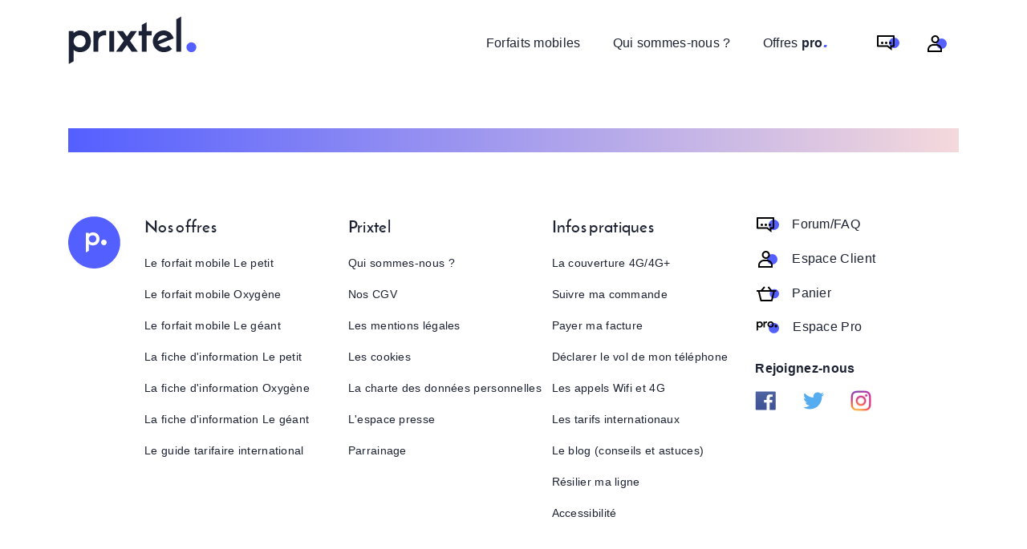

--- FILE ---
content_type: text/html; charset=utf-8
request_url: https://assistance.prixtel.com/questions/2790778-facturation-forfait
body_size: 3380
content:
<!DOCTYPE html><html lang="fr"><head><meta charSet="utf-8"/><meta name="viewport" content="width=device-width"/><meta name="next-head-count" content="2"/><link rel="preload" href="/_next/static/media/6ee7df5b3965574d-s.p.woff2" as="font" type="font/woff2" crossorigin="anonymous" data-next-font="size-adjust"/><link rel="preload" href="/_next/static/media/b5215411e8ce7768-s.p.woff2" as="font" type="font/woff2" crossorigin="anonymous" data-next-font="size-adjust"/><link rel="preload" href="/_next/static/media/756f9c755543fe29-s.p.woff2" as="font" type="font/woff2" crossorigin="anonymous" data-next-font="size-adjust"/><link rel="preload" href="/_next/static/media/25460892714ab800-s.p.woff2" as="font" type="font/woff2" crossorigin="anonymous" data-next-font="size-adjust"/><link rel="preload" href="/_next/static/media/9364c9a9ce248cb1-s.p.woff2" as="font" type="font/woff2" crossorigin="anonymous" data-next-font="size-adjust"/><link rel="preload" href="/_next/static/media/55c20a7790588da9-s.p.woff2" as="font" type="font/woff2" crossorigin="anonymous" data-next-font="size-adjust"/><link rel="preload" href="/_next/static/media/155cae559bbd1a77-s.p.woff2" as="font" type="font/woff2" crossorigin="anonymous" data-next-font="size-adjust"/><link rel="preload" href="/_next/static/media/4de1fea1a954a5b6-s.p.woff2" as="font" type="font/woff2" crossorigin="anonymous" data-next-font="size-adjust"/><link rel="preload" href="/_next/static/media/6d664cce900333ee-s.p.woff2" as="font" type="font/woff2" crossorigin="anonymous" data-next-font="size-adjust"/><link rel="preload" href="/_next/static/media/7ff6869a1704182a-s.p.woff2" as="font" type="font/woff2" crossorigin="anonymous" data-next-font="size-adjust"/><link rel="preload" href="/_next/static/css/a69e841f02131983.css" as="style"/><link rel="stylesheet" href="/_next/static/css/a69e841f02131983.css" data-n-g=""/><link rel="preload" href="/_next/static/css/2f4fb9d76ee18e72.css" as="style"/><link rel="stylesheet" href="/_next/static/css/2f4fb9d76ee18e72.css" data-n-p=""/><noscript data-n-css=""></noscript><script defer="" nomodule="" src="/_next/static/chunks/polyfills-c67a75d1b6f99dc8.js"></script><script src="/_next/static/chunks/webpack-17ea48831b4393a7.js" defer=""></script><script src="/_next/static/chunks/framework-2c79e2a64abdb08b.js" defer=""></script><script src="/_next/static/chunks/main-0ecb9ccfcb6c9b24.js" defer=""></script><script src="/_next/static/chunks/pages/_app-137aaa41a864afbd.js" defer=""></script><script src="/_next/static/chunks/pages/questions/%5Btag%5D-a08792acd6dfc372.js" defer=""></script><script src="/_next/static/2rAJUvb2N4guZjGt4zR1m/_buildManifest.js" defer=""></script><script src="/_next/static/2rAJUvb2N4guZjGt4zR1m/_ssgManifest.js" defer=""></script></head><body><div id="__next"><div><header><div class="header_content_wrapper__VXcz3"><div class="row w-100"><div class="col-auto"><a href="https://www.prixtel.com"><img alt="Forfait mobile Prixtel" loading="lazy" width="219" height="82" decoding="async" data-nimg="1" class="header_header_logo__w1cbY" style="color:transparent" src="/_next/static/media/logo_prixtel.145f59f5.svg"/></a></div><div class="col text-end header_menu__GvPLp"><a class="header_header_link__1nCwS" href="https://www.prixtel.com/Forfaits mobiles">Forfaits mobiles</a><a href="https://www.prixtel.com/qui-sommes-nous" class="header_header_link__1nCwS">Qui sommes-nous ?</a><a href="https://pro.prixtel.com" class="header_header_link__1nCwS" target="_blank">Offres<strong> pro<em>.</em></strong></a><span class="header_header_actions__W9xST"><a title="Forum FAQ de Prixtel Assistance" class="header_header_actions_chat_button____Crm" href="/"></a></span><span class="header_header_actions__W9xST"><a href="https://espaceclient.prixtel.com" title="Accès à l&#x27;Espace client de prixtel.com" class="header_header_actions_user_button___XG6s"> </a></span></div></div></div></header><div class="__className_82eb59"><div></div><div class="Toastify"></div></div><footer class="footer_footer__mEE61"><div class="footer_content_wrapper__mFOgu"><div class="footer_footer_separator__Gyl8y"> </div><div class="footer_footer_content__BeNET"><div class="footer_footer_logo_block__9ZKc4"><div class="footer_footer_logo_block_logo_mini__KqeUC"> </div></div><div class="footer_footer_link_block__wBJIN"><div class="footer_footer_group_title__KeHL2">Nos offres</div><a href="http://pxtl.fr/DGTCI" class="footer_footer_link__Tja0W" target="_blank">Le guide tarifaire international</a></div><div class="footer_footer_link_block__wBJIN"><div class="footer_footer_group_title__KeHL2">Prixtel</div><a href="https://www.prixtel.com/qui-sommes-nous" class="footer_footer_link__Tja0W">Qui sommes-nous ?</a><a href="http://pxtl.fr/docs/cgv/res" target="_BLANK" class="footer_footer_link__Tja0W">Nos CGV</a><a href="https://www.prixtel.com/mentions-legales" class="footer_footer_link__Tja0W">Les mentions légales</a><a href="https://www.prixtel.com/mentions-legales/#cookies" class="footer_footer_link__Tja0W">Les cookies</a><a href="http://pxtl.fr/docs/charte/res" target="_BLANK" class="footer_footer_link__Tja0W">La charte des données personnelles</a><a href="https://www.prixtel.com/decouvrir-prixtel/category/espace-presse" class="footer_footer_link__Tja0W">L&#x27;espace presse</a><a href="https://www.prixtel.com/parrainage" class="footer_footer_link__Tja0W">Parrainage</a></div><div class="footer_footer_link_block__wBJIN"><div class="footer_footer_group_title__KeHL2">Infos pratiques</div><a href="https://assistance.prixtel.com/questions/900372-couverture-reseau-prixtel" class="footer_footer_link__Tja0W">La couverture 4G/4G+</a><a href="https://assistance.prixtel.com/questions/900282-suivre-commande" class="footer_footer_link__Tja0W">Suivre ma commande</a><a href="https://assistance.prixtel.com/questions/900380-payer-facture" class="footer_footer_link__Tja0W">Payer ma facture</a><a href="https://assistance.prixtel.com/questions/900261-mobile-perdu-vole" class="footer_footer_link__Tja0W">Déclarer le vol de mon téléphone</a><a href="https://www.prixtel.com/voip/" class="footer_footer_link__Tja0W">Les appels Wifi et 4G</a><a href="https://www.prixtel.com/tarifs-internationaux" class="footer_footer_link__Tja0W">Les tarifs internationaux</a><a href="https://www.prixtel.com/decouvrir-prixtel/" class="footer_footer_link__Tja0W">Le blog (conseils et astuces)</a><a href="https://espaceclient.prixtel.com/lignes/gestion?procedure=terminate-line" title="Résilier votre ligne de téléphone" class="footer_footer_link__Tja0W">Résilier ma ligne</a><a href="https://www.prixtel.com/accessibilite" title="Accessibiité sur le site" class="footer_footer_link__Tja0W">Accessibilité</a></div><div class="footer_footer_link_block__wBJIN footer_links__dwVg3"><a href="https://assistance.prixtel.com" class="footer_footer_link__Tja0W footer_footer_link_social__WAQe5 footer_forum__u5JA7">Forum/FAQ</a><a href="https://espaceclient.prixtel.com" class="footer_footer_link__Tja0W footer_footer_link_social__WAQe5 footer_espace_client__nanAy">Espace Client</a><a href="https://tunnel.prixtel.com/panier/choix-sim" class="footer_footer_link__Tja0W footer_footer_link_social__WAQe5 footer_panier__dz65z">Panier</a><a href="https://pro.prixtel.com" class="footer_footer_link__Tja0W footer_footer_link_social__WAQe5 footer_espace_pro__AOdmK">Espace Pro</a><div class="footer_join_us__GaZz3">Rejoignez-nous</div><div class="footer_social__EtSau"><a href="https://www.facebook.com/prixtel/" target="_BLANK" class="footer_footer_link__Tja0W"><img alt="icone facebook du compte Prixtel" loading="lazy" width="26" height="26" decoding="async" data-nimg="1" style="color:transparent" src="https://cdn.prixtel.com/sources/prixtel/images/assets/facebook.svg"/></a><a href="https://twitter.com/prixtel" target="_BLANK" class="footer_footer_link__Tja0W"><img alt="icone twitter du compte Prixtel" loading="lazy" width="26" height="26" decoding="async" data-nimg="1" style="color:transparent" src="https://cdn.prixtel.com/sources/prixtel/images/assets/twitter.svg"/></a><a href="https://www.instagram.com/prixtel_fr" target="_BLANK" class="footer_footer_link__Tja0W"><img alt="icone instagram du compte Prixtel" loading="lazy" width="26" height="26" decoding="async" data-nimg="1" style="color:transparent" src="https://cdn.prixtel.com/sources/prixtel/images/assets/icone_instragram.png"/></a></div></div></div></div></footer><div class="footer_copyright__MN68e"><div class="footer_content_wrapper__mFOgu"><p>© Prixtel</p></div></div></div></div><script id="__NEXT_DATA__" type="application/json">{"props":{"pageProps":{"question":null,"warningMessages":[{"id":16,"body":"\u003cp\u003eUne nouvelle version de l'application Prixtel est disponible ! Nous vous invitons à la télécharger dès maintenant sur \u003ca href=\"https://play.google.com/store/apps/details?id=com.mobile.prixtel\u0026amp;hl=fr\" rel=\"noopener noreferrer\" target=\"_blank\"\u003e\u003cstrong\u003e\u003cu\u003eGoogle Play\u003c/u\u003e\u003c/strong\u003e\u003c/a\u003e\u003cstrong\u003e ou l'\u003c/strong\u003e\u003ca href=\"https://apps.apple.com/fr/app/prixtel/id1491449653\" rel=\"noopener noreferrer\" target=\"_blank\"\u003e\u003cstrong\u003e\u003cu\u003eAppStore\u003c/u\u003e\u003c/strong\u003e\u003c/a\u003e. Si la mise à jour ne fonctionne pas, désinstallez l'ancienne version de l'Appli Prixtel avant d'installer la nouvelle, cela devrait régler le souci.\u003c/p\u003e","position":2,"title":"Nouvelle Appli Prixtel","createdAt":"26/05/2025 11:10"},{"id":11,"body":"\u003cp\u003eNos conseillers font le maximum pour répondre à tous les messages du chat dans les meilleurs délais, en traitant les urgences en priorité (problèmes techniques...) mais ils sont très sollicités actuellement. \u003cstrong\u003ePour obtenir une réponse plus rapide, merci de ne pas multiplier les demandes ni nous relancer \u003c/strong\u003eaprès l'envoi du 1er message car votre message initial perd son ancienneté ce qui retarde son traitement. Merci pour votre compréhension.\u003c/p\u003e","position":3,"title":"Délai de réponse sur le chat","createdAt":"15/01/2025 11:02"},{"id":2,"body":"\u003cp\u003eCertains clients ont reçu\u0026nbsp;\u003cstrong\u003edes appels, e-mails et/ou SMS frauduleux émanant de personnes se faisant passer pour Prixtel.\u003c/strong\u003e\u0026nbsp;Nous ne vous demanderons jamais de nous communiquer d'informations personnelles (e-mail, mot de passe, coordonnées bancaires, code de vérification reçu par SMS...).\u0026nbsp;Si vous recevez un e-mail ou un SMS contenant un lien, nous vous conseillons vivement de\u003cstrong\u003e le supprimer immédiatement, sans cliquer dessus et de ne surtout pas communiquer de données confidentielles.\u003c/strong\u003e En cas de doute,\u0026nbsp;\u003cstrong\u003econnectez-vous à votre Espace client depuis\u0026nbsp;\u003c/strong\u003e\u003ca href=\"https://www.prixtel.com/\" rel=\"noopener noreferrer\" target=\"_blank\"\u003e\u003cstrong\u003e\u003cu\u003ele site de Prixtel\u003c/u\u003e\u003c/strong\u003e\u003c/a\u003e\u0026nbsp;uniquement.\u003cstrong\u003e\u0026nbsp;\u003c/strong\u003e\u003ca href=\"https://assistance.prixtel.com/questions/231011-arnaque-piratage\" rel=\"noopener noreferrer\" target=\"_blank\"\u003e\u003cstrong\u003e\u003cu\u003eEn savoir plus\u003c/u\u003e\u003c/strong\u003e\u003c/a\u003e\u003c/p\u003e","position":4,"title":"Attention au phishing","createdAt":"02/04/2023 14:52"}]},"__N_SSP":true},"page":"/questions/[tag]","query":{"tag":"2790778-facturation-forfait"},"buildId":"2rAJUvb2N4guZjGt4zR1m","runtimeConfig":{"site_prixtel_url":"https://www.prixtel.com","prixtel_api_url":"https://prixtel-v2.prixtel.com/api/","cookie_secret_key":"5c7e9ea18b694d0106c4649a15ef18ab","prixtel_ec_url":"https://espaceclient.prixtel.com","assistance_url":"https://assistance.prixtel.com"},"isFallback":false,"gssp":true,"scriptLoader":[]}</script></body></html>

--- FILE ---
content_type: image/svg+xml
request_url: https://cdn.prixtel.com/sources/prixtel/images/assets/facebook.svg
body_size: 648
content:
<svg xmlns="http://www.w3.org/2000/svg" width="27" height="24" viewBox="0 0 27 24">
    <defs>
        <linearGradient id="uj9s78ypaa" x1="50%" x2="50%" y1=".514%" y2="100.512%">
            <stop offset="0%" stop-color="#4E65A1"/>
            <stop offset="100%" stop-color="#3D5194"/>
        </linearGradient>
    </defs>
    <g fill="none" fill-rule="evenodd">
        <g fill="url(#uj9s78ypaa)" transform="translate(-1114 -303)">
            <path d="M1.186 0C.533 0 .003.496.001 1.107v19.796L0 22.89C.001 23.503.532 24 1.186 24h13.122v-9.635h-3.387v-3.32h3.387V7.44c0-2.16 2.089-3.612 3.774-3.612h3.79v3.02h-1.748c-.862 0-2.011.656-2.011 1.464v2.733h3.416v3.32h-3.416V24H24.814c.655 0 1.186-.498 1.186-1.112V1.113C26 .498 25.469 0 24.814 0H1.186z" transform="translate(1114.846 303)"/>
        </g>
    </g>
</svg>
